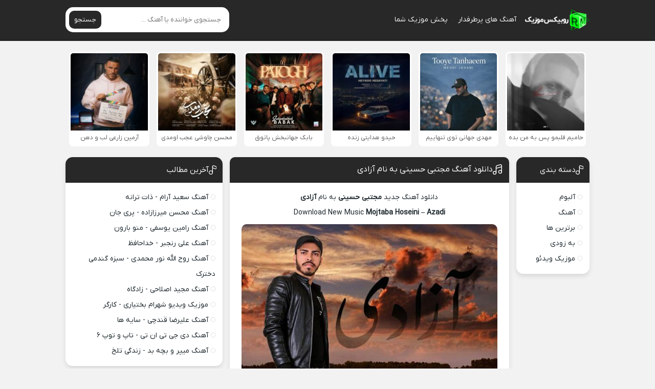

--- FILE ---
content_type: text/html; charset=UTF-8
request_url: https://rubixmusic.ir/%D8%A2%D9%87%D9%86%DA%AF-%D9%85%D8%AC%D8%AA%D8%A8%DB%8C-%D8%AD%D8%B3%DB%8C%D9%86%DB%8C-%D8%A2%D8%B2%D8%A7%D8%AF%DB%8C/
body_size: 13597
content:
<!DOCTYPE html><html dir="rtl" lang="fa-IR"><head><meta charset="UTF-8"><meta name="viewport" content="width=device-width, initial-scale=1"><title>دانلود آهنگ جدید مجتبی حسینی آزادی با لینک مستقیم و کیفیت عالی</title><meta name='robots' content='index, follow, max-image-preview:large, max-snippet:-1, max-video-preview:-1' /><meta name="description" content="دانلود آهنگ جدید مجتبی حسینی آزادی , اهنگ آزادی مجتبی حسینی + تکست و متن آهنگ مجتبی حسینی آزادی , Music Mojtaba Hoseini Azadi" /><link rel="canonical" href="https://rubixmusic.ir/آهنگ-مجتبی-حسینی-آزادی/" /><meta property="og:locale" content="fa_IR" /><meta property="og:type" content="article" /><meta property="og:title" content="دانلود آهنگ جدید مجتبی حسینی آزادی با لینک مستقیم و کیفیت عالی" /><meta property="og:description" content="دانلود آهنگ جدید مجتبی حسینی آزادی , اهنگ آزادی مجتبی حسینی + تکست و متن آهنگ مجتبی حسینی آزادی , Music Mojtaba Hoseini Azadi" /><meta property="og:url" content="https://rubixmusic.ir/آهنگ-مجتبی-حسینی-آزادی/" /><meta property="og:site_name" content="روبیکس موزیک" /><meta property="article:published_time" content="2018-11-28T18:59:38+00:00" /><meta property="og:image" content="https://rubixmusic.ir/wp-content/uploads/2018/11/mojtaba-hoseini-azadi-500x500.jpg" /><meta name="author" content="majid" /><meta name="twitter:card" content="summary_large_image" /><meta name="twitter:label1" content="نوشته‌شده بدست" /><meta name="twitter:data1" content="majid" /> <script type="application/ld+json" class="yoast-schema-graph">{"@context":"https://schema.org","@graph":[{"@type":"Article","@id":"https://rubixmusic.ir/%d8%a2%d9%87%d9%86%da%af-%d9%85%d8%ac%d8%aa%d8%a8%db%8c-%d8%ad%d8%b3%db%8c%d9%86%db%8c-%d8%a2%d8%b2%d8%a7%d8%af%db%8c/#article","isPartOf":{"@id":"https://rubixmusic.ir/%d8%a2%d9%87%d9%86%da%af-%d9%85%d8%ac%d8%aa%d8%a8%db%8c-%d8%ad%d8%b3%db%8c%d9%86%db%8c-%d8%a2%d8%b2%d8%a7%d8%af%db%8c/"},"author":{"name":"majid","@id":"https://rubixmusic.ir/#/schema/person/f2d268e63f3a880b203bc3037a603dbf"},"headline":"دانلود آهنگ مجتبی حسینی به نام آزادی","datePublished":"2018-11-28T18:59:38+00:00","mainEntityOfPage":{"@id":"https://rubixmusic.ir/%d8%a2%d9%87%d9%86%da%af-%d9%85%d8%ac%d8%aa%d8%a8%db%8c-%d8%ad%d8%b3%db%8c%d9%86%db%8c-%d8%a2%d8%b2%d8%a7%d8%af%db%8c/"},"wordCount":7,"commentCount":0,"publisher":{"@id":"https://rubixmusic.ir/#organization"},"image":{"@id":"https://rubixmusic.ir/%d8%a2%d9%87%d9%86%da%af-%d9%85%d8%ac%d8%aa%d8%a8%db%8c-%d8%ad%d8%b3%db%8c%d9%86%db%8c-%d8%a2%d8%b2%d8%a7%d8%af%db%8c/#primaryimage"},"thumbnailUrl":"https://rubixmusic.ir/wp-content/uploads/2018/11/mojtaba-hoseini-azadi.jpg","keywords":["Azadi","Mojtaba Hoseini","آزادی","علی شریفیان","مجتبی حسینی"],"articleSection":["آهنگ جدید"],"inLanguage":"fa-IR","potentialAction":[{"@type":"CommentAction","name":"Comment","target":["https://rubixmusic.ir/%d8%a2%d9%87%d9%86%da%af-%d9%85%d8%ac%d8%aa%d8%a8%db%8c-%d8%ad%d8%b3%db%8c%d9%86%db%8c-%d8%a2%d8%b2%d8%a7%d8%af%db%8c/#respond"]}]},{"@type":"WebPage","@id":"https://rubixmusic.ir/%d8%a2%d9%87%d9%86%da%af-%d9%85%d8%ac%d8%aa%d8%a8%db%8c-%d8%ad%d8%b3%db%8c%d9%86%db%8c-%d8%a2%d8%b2%d8%a7%d8%af%db%8c/","url":"https://rubixmusic.ir/%d8%a2%d9%87%d9%86%da%af-%d9%85%d8%ac%d8%aa%d8%a8%db%8c-%d8%ad%d8%b3%db%8c%d9%86%db%8c-%d8%a2%d8%b2%d8%a7%d8%af%db%8c/","name":"دانلود آهنگ جدید مجتبی حسینی آزادی با لینک مستقیم و کیفیت عالی","isPartOf":{"@id":"https://rubixmusic.ir/#website"},"primaryImageOfPage":{"@id":"https://rubixmusic.ir/%d8%a2%d9%87%d9%86%da%af-%d9%85%d8%ac%d8%aa%d8%a8%db%8c-%d8%ad%d8%b3%db%8c%d9%86%db%8c-%d8%a2%d8%b2%d8%a7%d8%af%db%8c/#primaryimage"},"image":{"@id":"https://rubixmusic.ir/%d8%a2%d9%87%d9%86%da%af-%d9%85%d8%ac%d8%aa%d8%a8%db%8c-%d8%ad%d8%b3%db%8c%d9%86%db%8c-%d8%a2%d8%b2%d8%a7%d8%af%db%8c/#primaryimage"},"thumbnailUrl":"https://rubixmusic.ir/wp-content/uploads/2018/11/mojtaba-hoseini-azadi.jpg","datePublished":"2018-11-28T18:59:38+00:00","description":"دانلود آهنگ جدید مجتبی حسینی آزادی , اهنگ آزادی مجتبی حسینی + تکست و متن آهنگ مجتبی حسینی آزادی , Music Mojtaba Hoseini Azadi","breadcrumb":{"@id":"https://rubixmusic.ir/%d8%a2%d9%87%d9%86%da%af-%d9%85%d8%ac%d8%aa%d8%a8%db%8c-%d8%ad%d8%b3%db%8c%d9%86%db%8c-%d8%a2%d8%b2%d8%a7%d8%af%db%8c/#breadcrumb"},"inLanguage":"fa-IR","potentialAction":[{"@type":"ReadAction","target":["https://rubixmusic.ir/%d8%a2%d9%87%d9%86%da%af-%d9%85%d8%ac%d8%aa%d8%a8%db%8c-%d8%ad%d8%b3%db%8c%d9%86%db%8c-%d8%a2%d8%b2%d8%a7%d8%af%db%8c/"]}]},{"@type":"ImageObject","inLanguage":"fa-IR","@id":"https://rubixmusic.ir/%d8%a2%d9%87%d9%86%da%af-%d9%85%d8%ac%d8%aa%d8%a8%db%8c-%d8%ad%d8%b3%db%8c%d9%86%db%8c-%d8%a2%d8%b2%d8%a7%d8%af%db%8c/#primaryimage","url":"https://rubixmusic.ir/wp-content/uploads/2018/11/mojtaba-hoseini-azadi.jpg","contentUrl":"https://rubixmusic.ir/wp-content/uploads/2018/11/mojtaba-hoseini-azadi.jpg","width":600,"height":600},{"@type":"BreadcrumbList","@id":"https://rubixmusic.ir/%d8%a2%d9%87%d9%86%da%af-%d9%85%d8%ac%d8%aa%d8%a8%db%8c-%d8%ad%d8%b3%db%8c%d9%86%db%8c-%d8%a2%d8%b2%d8%a7%d8%af%db%8c/#breadcrumb","itemListElement":[{"@type":"ListItem","position":1,"name":"روبیکس موزیک","item":"https://rubixmusic.ir/"},{"@type":"ListItem","position":2,"name":"Azadi","item":"https://rubixmusic.ir/tag/Azadi/"},{"@type":"ListItem","position":3,"name":"دانلود آهنگ مجتبی حسینی به نام آزادی"}]},{"@type":"WebSite","@id":"https://rubixmusic.ir/#website","url":"https://rubixmusic.ir/","name":"روبیکس موزیک","description":"دانلود آهنگ جدید","publisher":{"@id":"https://rubixmusic.ir/#organization"},"potentialAction":[{"@type":"SearchAction","target":{"@type":"EntryPoint","urlTemplate":"https://rubixmusic.ir/?s={search_term_string}"},"query-input":{"@type":"PropertyValueSpecification","valueRequired":true,"valueName":"search_term_string"}}],"inLanguage":"fa-IR"},{"@type":"Organization","@id":"https://rubixmusic.ir/#organization","name":"RubixMusic","url":"https://rubixmusic.ir/","logo":{"@type":"ImageObject","inLanguage":"fa-IR","@id":"https://rubixmusic.ir/#/schema/logo/image/","url":"https://rubixmusic.ir/wp-content/uploads/2020/12/File-Final-Rubix.png","contentUrl":"https://rubixmusic.ir/wp-content/uploads/2020/12/File-Final-Rubix.png","width":250,"height":250,"caption":"RubixMusic"},"image":{"@id":"https://rubixmusic.ir/#/schema/logo/image/"}},{"@type":"Person","@id":"https://rubixmusic.ir/#/schema/person/f2d268e63f3a880b203bc3037a603dbf","name":"majid","image":{"@type":"ImageObject","inLanguage":"fa-IR","@id":"https://rubixmusic.ir/#/schema/person/image/","url":"https://secure.gravatar.com/avatar/66c5074ec4da05a192931e8c23cfd54ddb103d02e58f86a672535cbd27bf50f6?s=96&d=mm&r=g","contentUrl":"https://secure.gravatar.com/avatar/66c5074ec4da05a192931e8c23cfd54ddb103d02e58f86a672535cbd27bf50f6?s=96&d=mm&r=g","caption":"majid"},"url":"https://rubixmusic.ir/author/majid/"}]}</script> <link data-optimized="2" rel="stylesheet" href="https://rubixmusic.ir/wp-content/litespeed/css/4669892465caf75edb6f59e5e8eb8f63.css?ver=544f9" /><link rel="preload" as="font" href="https://rubixmusic.ir/wp-content/themes/Rubixeet/assets/fonts/iranyekan.woff2" crossorigin><link rel="icon" type="image/png" href=" https://rubixmusic.ir/wp-content/themes/Rubixeet/assets/image/favicon.png"><meta name="theme-color" content="#282828"></head><body data-rsssl=1><header class="header"><div class="width flex"><nav class="flex"><a class="textlogo" href="https://rubixmusic.ir" title="روبیکس موزیک" rel="home"><span>روبیکس موزیک</span></a><ul class="flex"><li><a href="https://rubixmusic.ir/category/features/">آهنگ های پرطرفدار</a></li><li><a href="https://rubixmusic.ir/music-publish/">پخش موزیک شما</a></li></ul></nav><form class="search flex" method="get" action="https://rubixmusic.ir">
<input name="s" value="" placeholder="جستجوی خواننده یا آهنگ ..." type="text" required="required" oninvalid="this.setCustomValidity('لطفا متنی برای جستجو انتخاب کنيد')" oninput="setCustomValidity('')">
<button>جستجو</button></form></div></header><div class="specials width spclm"><ul class="flex"><li><a href="https://rubixmusic.ir/%d8%a2%d9%87%d9%86%da%af-%d8%ad%d8%a7%d9%85%db%8c%d9%85-%d9%82%d9%84%d8%a8%d9%85%d9%88-%d9%be%d8%b3-%d8%a8%d9%87-%d9%85%d9%86-%d8%a8%d8%af%d9%87/" title="دانلود آهنگ حامیم به نام قلبمو پس به من بده">
<img data-lazyloaded="1" src="[data-uri]" width="150" height="150" data-src="https://rubixmusic.ir/wp-content/uploads/2025/12/haamim-ghalbamo-pas-be-man-bede-150x150.jpg" alt="دانلود آهنگ حامیم به نام قلبمو پس به من بده" title="دانلود آهنگ حامیم به نام قلبمو پس به من بده"/><noscript><img width="150" height="150" src="https://rubixmusic.ir/wp-content/uploads/2025/12/haamim-ghalbamo-pas-be-man-bede-150x150.jpg" alt="دانلود آهنگ حامیم به نام قلبمو پس به من بده" title="دانلود آهنگ حامیم به نام قلبمو پس به من بده"/></noscript>
<span>حامیم قلبمو پس به من بده</span>
</a></li><li><a href="https://rubixmusic.ir/%d8%a2%d9%87%d9%86%da%af-%d9%85%d9%87%d8%af%db%8c-%d8%ac%d9%87%d8%a7%d9%86%db%8c-%d8%aa%d9%88%db%8c-%d8%aa%d9%86%d9%87%d8%a7%db%8c%db%8c%d9%85/" title="دانلود آهنگ مهدی جهانی به نام توی تنهاییم">
<img data-lazyloaded="1" src="[data-uri]" width="150" height="150" data-src="https://rubixmusic.ir/wp-content/uploads/2025/12/mehdi-jahani-tooye-tanhaeem-150x150.jpg" alt="دانلود آهنگ مهدی جهانی به نام توی تنهاییم" title="دانلود آهنگ مهدی جهانی به نام توی تنهاییم"/><noscript><img width="150" height="150" src="https://rubixmusic.ir/wp-content/uploads/2025/12/mehdi-jahani-tooye-tanhaeem-150x150.jpg" alt="دانلود آهنگ مهدی جهانی به نام توی تنهاییم" title="دانلود آهنگ مهدی جهانی به نام توی تنهاییم"/></noscript>
<span>مهدی جهانی توی تنهاییم</span>
</a></li><li><a href="https://rubixmusic.ir/%d8%a2%d9%87%d9%86%da%af-%d8%ad%db%8c%d8%af%d9%88-%d9%87%d8%af%d8%a7%db%8c%d8%aa%db%8c-%d8%b2%d9%86%d8%af%d9%87/" title="دانلود آهنگ حیدو هدایتی به نام زنده">
<img data-lazyloaded="1" src="[data-uri]" width="150" height="150" data-src="https://rubixmusic.ir/wp-content/uploads/2025/12/heydoo-hedayati-alive-150x150.jpg" alt="دانلود آهنگ حیدو هدایتی به نام زنده" title="دانلود آهنگ حیدو هدایتی به نام زنده"/><noscript><img width="150" height="150" src="https://rubixmusic.ir/wp-content/uploads/2025/12/heydoo-hedayati-alive-150x150.jpg" alt="دانلود آهنگ حیدو هدایتی به نام زنده" title="دانلود آهنگ حیدو هدایتی به نام زنده"/></noscript>
<span>حیدو هدایتی زنده</span>
</a></li><li><a href="https://rubixmusic.ir/%d8%a2%d9%87%d9%86%da%af-%d8%a8%d8%a7%d8%a8%da%a9-%d8%ac%d9%87%d8%a7%d9%86%d8%a8%d8%ae%d8%b4-%d9%be%d8%a7%d8%aa%d9%88%d9%82/" title="دانلود آهنگ بابک جهانبخش به نام پاتوق">
<img data-lazyloaded="1" src="[data-uri]" width="150" height="150" data-src="https://rubixmusic.ir/wp-content/uploads/2025/12/babak-jahanbakhsh-patogh-150x150.jpg" alt="دانلود آهنگ بابک جهانبخش به نام پاتوق" title="دانلود آهنگ بابک جهانبخش به نام پاتوق"/><noscript><img width="150" height="150" src="https://rubixmusic.ir/wp-content/uploads/2025/12/babak-jahanbakhsh-patogh-150x150.jpg" alt="دانلود آهنگ بابک جهانبخش به نام پاتوق" title="دانلود آهنگ بابک جهانبخش به نام پاتوق"/></noscript>
<span>بابک جهانبخش پاتوق</span>
</a></li><li><a href="https://rubixmusic.ir/%d8%a2%d9%87%d9%86%da%af-%d9%85%d8%ad%d8%b3%d9%86-%da%86%d8%a7%d9%88%d8%b4%db%8c-%d8%b9%d8%ac%d8%a8-%d8%a7%d9%88%d9%85%d8%af%db%8c/" title="دانلود آهنگ محسن چاوشی به نام عجب اومدی">
<img data-lazyloaded="1" src="[data-uri]" width="150" height="150" data-src="https://rubixmusic.ir/wp-content/uploads/2025/12/mohsen-chavoshi-ajab-oumadi-150x150.jpg" alt="دانلود آهنگ محسن چاوشی به نام عجب اومدی" title="دانلود آهنگ محسن چاوشی به نام عجب اومدی"/><noscript><img width="150" height="150" src="https://rubixmusic.ir/wp-content/uploads/2025/12/mohsen-chavoshi-ajab-oumadi-150x150.jpg" alt="دانلود آهنگ محسن چاوشی به نام عجب اومدی" title="دانلود آهنگ محسن چاوشی به نام عجب اومدی"/></noscript>
<span>محسن چاوشی عجب اومدی</span>
</a></li><li><a href="https://rubixmusic.ir/%d8%a2%d9%87%d9%86%da%af-%d8%a2%d8%b1%d9%85%db%8c%d9%86-%d8%b2%d8%a7%d8%b1%d8%b9%db%8c-%d9%84%d8%a8-%d9%88-%d8%af%d9%87%d9%86/" title="دانلود آهنگ آرمین زارعی به نام لب و دهن">
<img data-lazyloaded="1" src="[data-uri]" width="150" height="150" data-src="https://rubixmusic.ir/wp-content/uploads/2025/12/armin-zarei-lab-o-dahan-150x150.jpg" alt="دانلود آهنگ آرمین زارعی به نام لب و دهن" title="دانلود آهنگ آرمین زارعی به نام لب و دهن"/><noscript><img width="150" height="150" src="https://rubixmusic.ir/wp-content/uploads/2025/12/armin-zarei-lab-o-dahan-150x150.jpg" alt="دانلود آهنگ آرمین زارعی به نام لب و دهن" title="دانلود آهنگ آرمین زارعی به نام لب و دهن"/></noscript>
<span>آرمین زارعی لب و دهن</span>
</a></li></ul></div><div class="width flex2"><div class="mright flex"><div class="mcenter"><article class="posts"><header><h1><a title="دانلود آهنگ مجتبی حسینی به نام آزادی" rel="bookmark" href="https://rubixmusic.ir/%d8%a2%d9%87%d9%86%da%af-%d9%85%d8%ac%d8%aa%d8%a8%db%8c-%d8%ad%d8%b3%db%8c%d9%86%db%8c-%d8%a2%d8%b2%d8%a7%d8%af%db%8c/">دانلود آهنگ مجتبی حسینی به نام آزادی</a></h1></header><div class="the_content"><p style="text-align: center"><a title="دانلود آهنگ جدید - روبیکس موزیک" href="https://rubixmusic.ir">دانلود آهنگ جدید</a> <a title="مجتبی حسینی" href="https://rubixmusic.ir/tag/مجتبی-حسینی/"><strong>مجتبی حسینی</strong></a> به نام <strong>آزادی</strong></p><p style="text-align: center">Download New Music <strong>Mojtaba Hoseini</strong> &#8211; <strong>Azadi</strong></p><p style="text-align: center"><img data-lazyloaded="1" src="[data-uri]" fetchpriority="high" decoding="async" class="aligncenter" data-src="https://rubixmusic.ir/wp-content/uploads/2018/11/mojtaba-hoseini-azadi-500x500.jpg" title="دانلود آهنگ جدید مجتبی حسینی آزادی" alt="دانلود آهنگ جدید مجتبی حسینی آزادی" width="500" height="500" /><noscript><img fetchpriority="high" decoding="async" class="aligncenter" src="https://rubixmusic.ir/wp-content/uploads/2018/11/mojtaba-hoseini-azadi-500x500.jpg" title="دانلود آهنگ جدید مجتبی حسینی آزادی" alt="دانلود آهنگ جدید مجتبی حسینی آزادی" width="500" height="500" /></noscript></p><p><span id="more-37150"></span></p><h2 style="text-align: center"><a title="دانلود آهنگ جدید مجتبی حسینی آزادی" href="https://rubixmusic.ir/آهنگ-مجتبی-حسینی-آزادی/">دانلود آهنگ جدید مجتبی حسینی آزادی</a></h2></div><div class="boxdownload"><h3 class="lyrics" style="text-align: center;">عوامل تهیه کننده این آهنگ:</h3><p style="text-align: center;margin: 0 0 .5em;">ترانه سرا: علی شریفیان / آهنگساز: علی شریفیان / تنظیم کننده: علی شریفیان</p>
<span class="player">پخش آنلاین موزیک آزادی مجتبی حسینی</span><audio preload="none" src="https://dl.rubixmusic.ir/Music/1397/09/07/Mojtaba%20Hoseini%20-%20Azadi%20[128].mp3" controls="controls">مرورگر شما از Player ساپورت نمی کند.</audio><a rel="nofollow" title="دانلود آهنگ با کیفیت عالی 320" href="http://dl.rubixmusic.ir/Music/1397/09/07/Mojtaba%20Hoseini%20-%20Azadi.mp3">دانلود آهنگ با کیفیت عالی 320</a><a rel="nofollow" title="دانلود آهنگ با کیفیت خوب 128" href="http://dl.rubixmusic.ir/Music/1397/09/07/Mojtaba%20Hoseini%20-%20Azadi%20[128].mp3">دانلود آهنگ با کیفیت خوب 128</a></div><div class='singers'><h3><a title="دانلود تمامی آهنگ های مجتبی حسینی" href="https://rubixmusic.ir/tag/مجتبی-حسینی/">دانلود تمامی آهنگ های مجتبی حسینی</a></h3></div><footer class="flex"><p style="text-align: center;margin:font-size:13px"><a title="روبیکس موزیک | RubixMusic" href="https://rubixmusic.ir">روبیکس موزیک</a> • <a title="دانلود آهنگ های مجتبی حسینی" href="https://rubixmusic.ir/tag/مجتبی-حسینی/">مجتبی حسینی</a> • دانلود آهنگ مجتبی حسینی به نام آزادی</p><div class="social scils flex"><h3>اشتراک گذاری در شبکه های اجتماعی</h3><a class="tlg" rel="nofollow" target="_blank" href="tg://msg_url?url=https://rubixmusic.ir/%d8%a2%d9%87%d9%86%da%af-%d9%85%d8%ac%d8%aa%d8%a8%db%8c-%d8%ad%d8%b3%db%8c%d9%86%db%8c-%d8%a2%d8%b2%d8%a7%d8%af%db%8c/"><svg width="18" height="18"><use xlink:href="#telegram"/></svg> تلگرام</a><a class="whts" rel="nofollow" target="_blank" href="whatsapp://send?text=https://rubixmusic.ir/%d8%a2%d9%87%d9%86%da%af-%d9%85%d8%ac%d8%aa%d8%a8%db%8c-%d8%ad%d8%b3%db%8c%d9%86%db%8c-%d8%a2%d8%b2%d8%a7%d8%af%db%8c/"><svg width="18" height="18"><use xlink:href="#whatsup"/></svg> واتساپ</a><a class="twt" rel="nofollow" target="_blank" href="https://twitter.com/home?status=https://rubixmusic.ir/%d8%a2%d9%87%d9%86%da%af-%d9%85%d8%ac%d8%aa%d8%a8%db%8c-%d8%ad%d8%b3%db%8c%d9%86%db%8c-%d8%a2%d8%b2%d8%a7%d8%af%db%8c/"><svg width="16" height="16"><use xlink:href="#x"/></svg> ایکس</a><a class="fbc" rel="nofollow" target="_blank" href="https://www.facebook.com/sharer/sharer.php?u=https://rubixmusic.ir/%d8%a2%d9%87%d9%86%da%af-%d9%85%d8%ac%d8%aa%d8%a8%db%8c-%d8%ad%d8%b3%db%8c%d9%86%db%8c-%d8%a2%d8%b2%d8%a7%d8%af%db%8c/"><svg width="18" height="18"><use xlink:href="#facebook"/></svg> فیسوک</a></div><div class="shortlink"><h3>لینک کوتاه مطلب</h3><textarea onclick="javascript:this.select();" readonly="readonly">https://rubixmusic.ir/?p=37150</textarea></div><ul class="flex"><li class="cat">آهنگ جدید</li><li class="time">7 آذر 1397</li><li class="cmmnts">0 نظر</li></ul></footer></article><div class="sbox"><header><h4>موزیک های پیشنهادی برای شما</h4></header><div class="specials spcls"><ul class="flex"><li><a href="https://rubixmusic.ir/%d8%a2%d9%87%d9%86%da%af-%d9%81%d8%b1%d8%b2%d8%a7%d8%af-%d9%81%d8%b1%d8%ae-%d9%86%d9%88%d8%b1/" title="دانلود آهنگ فرزاد فرخ به نام نور">
<img data-lazyloaded="1" src="[data-uri]" width="150" height="150" data-src="https://rubixmusic.ir/wp-content/uploads/2025/12/farzad-farokh-noor-150x150.jpg" alt="دانلود آهنگ فرزاد فرخ به نام نور" title="دانلود آهنگ فرزاد فرخ به نام نور"/><noscript><img width="150" height="150" src="https://rubixmusic.ir/wp-content/uploads/2025/12/farzad-farokh-noor-150x150.jpg" alt="دانلود آهنگ فرزاد فرخ به نام نور" title="دانلود آهنگ فرزاد فرخ به نام نور"/></noscript>
<span>فرزاد فرخ - نور</span>
</a></li><li><a href="https://rubixmusic.ir/%d8%a2%d9%87%d9%86%da%af-%d8%b4%d8%a7%d9%87%db%8c%d9%86-%d8%a8%d9%86%d8%a7%d9%86-%d8%a8%d8%ba%d9%84%d9%85-%da%a9%d9%86/" title="دانلود آهنگ شاهین بنان به نام بغلم کن">
<img data-lazyloaded="1" src="[data-uri]" width="150" height="150" data-src="https://rubixmusic.ir/wp-content/uploads/2025/12/shahin-banan-baghalam-kon-150x150.jpg" alt="دانلود آهنگ شاهین بنان به نام بغلم کن" title="دانلود آهنگ شاهین بنان به نام بغلم کن"/><noscript><img width="150" height="150" src="https://rubixmusic.ir/wp-content/uploads/2025/12/shahin-banan-baghalam-kon-150x150.jpg" alt="دانلود آهنگ شاهین بنان به نام بغلم کن" title="دانلود آهنگ شاهین بنان به نام بغلم کن"/></noscript>
<span>شاهین بنان - بغلم کن</span>
</a></li><li><a href="https://rubixmusic.ir/%d8%a2%d9%87%d9%86%da%af-%d9%85%d8%a7%da%a9%d8%a7%d9%86-%d8%a8%d9%86%d8%af-%d8%b1%d9%88%db%8c%d8%a7%db%8c-%d8%aa%d8%a7%d8%b1%db%8c%da%a9/" title="دانلود آهنگ ماکان بند به نام رویای تاریک">
<img data-lazyloaded="1" src="[data-uri]" width="150" height="150" data-src="https://rubixmusic.ir/wp-content/uploads/2025/12/macan-band-royaye-tarik-150x150.jpg" alt="دانلود آهنگ ماکان بند به نام رویای تاریک" title="دانلود آهنگ ماکان بند به نام رویای تاریک"/><noscript><img width="150" height="150" src="https://rubixmusic.ir/wp-content/uploads/2025/12/macan-band-royaye-tarik-150x150.jpg" alt="دانلود آهنگ ماکان بند به نام رویای تاریک" title="دانلود آهنگ ماکان بند به نام رویای تاریک"/></noscript>
<span>ماکان بند - رویای تاریک</span>
</a></li><li><a href="https://rubixmusic.ir/%d8%a2%d9%87%d9%86%da%af-%d8%ad%d8%a7%d9%85%d8%af-%d9%87%d9%85%d8%a7%db%8c%d9%88%d9%86-%d9%81%d8%b1%d8%b4%d8%aa%d9%87/" title="دانلود آهنگ حامد همایون به نام فرشته">
<img data-lazyloaded="1" src="[data-uri]" width="150" height="150" data-src="https://rubixmusic.ir/wp-content/uploads/2025/12/hamed-homayoun-fereshte-150x150.jpg" alt="دانلود آهنگ حامد همایون به نام فرشته" title="دانلود آهنگ حامد همایون به نام فرشته"/><noscript><img width="150" height="150" src="https://rubixmusic.ir/wp-content/uploads/2025/12/hamed-homayoun-fereshte-150x150.jpg" alt="دانلود آهنگ حامد همایون به نام فرشته" title="دانلود آهنگ حامد همایون به نام فرشته"/></noscript>
<span>حامد همایون - فرشته</span>
</a></li><li><a href="https://rubixmusic.ir/%d8%a2%d9%87%d9%86%da%af-%d8%ad%d8%a7%d9%85%db%8c%d9%85-%d9%82%d9%84%d8%a8%d9%85%d9%88-%d9%be%d8%b3-%d8%a8%d9%87-%d9%85%d9%86-%d8%a8%d8%af%d9%87/" title="دانلود آهنگ حامیم به نام قلبمو پس به من بده">
<img data-lazyloaded="1" src="[data-uri]" width="150" height="150" data-src="https://rubixmusic.ir/wp-content/uploads/2025/12/haamim-ghalbamo-pas-be-man-bede-150x150.jpg" alt="دانلود آهنگ حامیم به نام قلبمو پس به من بده" title="دانلود آهنگ حامیم به نام قلبمو پس به من بده"/><noscript><img width="150" height="150" src="https://rubixmusic.ir/wp-content/uploads/2025/12/haamim-ghalbamo-pas-be-man-bede-150x150.jpg" alt="دانلود آهنگ حامیم به نام قلبمو پس به من بده" title="دانلود آهنگ حامیم به نام قلبمو پس به من بده"/></noscript>
<span>حامیم - قلبمو پس به من بده</span>
</a></li><li><a href="https://rubixmusic.ir/%d8%a2%d9%87%d9%86%da%af-%d8%b1%d8%b6%d8%a7-%db%8c%d8%b2%d8%af%d8%a7%d9%86%db%8c-%da%af%d9%84%d9%87-%d8%a7%d8%b3%d8%a8/" title="دانلود آهنگ رضا یزدانی به نام گله اسب">
<img data-lazyloaded="1" src="[data-uri]" width="150" height="150" data-src="https://rubixmusic.ir/wp-content/uploads/2025/12/reza-yazdani-gale-asb-150x150.jpg" alt="دانلود آهنگ رضا یزدانی به نام گله اسب" title="دانلود آهنگ رضا یزدانی به نام گله اسب"/><noscript><img width="150" height="150" src="https://rubixmusic.ir/wp-content/uploads/2025/12/reza-yazdani-gale-asb-150x150.jpg" alt="دانلود آهنگ رضا یزدانی به نام گله اسب" title="دانلود آهنگ رضا یزدانی به نام گله اسب"/></noscript>
<span>رضا یزدانی - گله اسب</span>
</a></li><li><a href="https://rubixmusic.ir/%d8%a2%d9%87%d9%86%da%af-%d8%b3%d9%87%db%8c%d9%84-%d9%85%d9%87%d8%b1%d8%b2%d8%a7%d8%af%da%af%d8%a7%d9%86-%d8%a7%d9%84%d9%85%d8%a7%d8%b3/" title="دانلود آهنگ سهیل مهرزادگان به نام الماس">
<img data-lazyloaded="1" src="[data-uri]" width="150" height="150" data-src="https://rubixmusic.ir/wp-content/uploads/2025/12/soheil-mehrzadegan-almas-150x150.jpg" alt="دانلود آهنگ سهیل مهرزادگان به نام الماس" title="دانلود آهنگ سهیل مهرزادگان به نام الماس"/><noscript><img width="150" height="150" src="https://rubixmusic.ir/wp-content/uploads/2025/12/soheil-mehrzadegan-almas-150x150.jpg" alt="دانلود آهنگ سهیل مهرزادگان به نام الماس" title="دانلود آهنگ سهیل مهرزادگان به نام الماس"/></noscript>
<span>سهیل مهرزادگان - الماس</span>
</a></li><li><a href="https://rubixmusic.ir/%d8%a2%d9%87%d9%86%da%af-%d8%b1%d8%b6%d8%a7-%d8%b4%db%8c%d8%b1%db%8c-%d8%a7%d8%b2-%d9%82%d8%b5%d8%af/" title="دانلود آهنگ رضا شیری به نام از قصد">
<img data-lazyloaded="1" src="[data-uri]" width="150" height="150" data-src="https://rubixmusic.ir/wp-content/uploads/2025/12/reza-shiri-az-ghasd-150x150.jpg" alt="دانلود آهنگ رضا شیری به نام از قصد" title="دانلود آهنگ رضا شیری به نام از قصد"/><noscript><img width="150" height="150" src="https://rubixmusic.ir/wp-content/uploads/2025/12/reza-shiri-az-ghasd-150x150.jpg" alt="دانلود آهنگ رضا شیری به نام از قصد" title="دانلود آهنگ رضا شیری به نام از قصد"/></noscript>
<span>رضا شیری - از قصد</span>
</a></li></ul></div></div><div class="sbox commentsfrom" id="comment_form"><header><h4>دیدگاه خود را بگذارید</h4></header><form action="https://rubixmusic.ir/wp-comments-post.php" method="post" id="commentform" name="commform" onsubmit="return validateForm()"><div class="holder flex">
<input type="text" name="author" placeholder="نام" id="author" value="" required>
<input type="text" name="email" placeholder="ایمیل" class="mail" id="email" value="" required></div><textarea id="comment" placeholder="پیام شما" name="comment" required></textarea><button type="submit">ثبت نظر</button>
<input type="hidden" name="comment_post_ID" value="37150" />
<input type="hidden" name="comment_parent" id="comment_parent" value="0"><p style="display: none;"><input type="hidden" id="akismet_comment_nonce" name="akismet_comment_nonce" value="b14cef3056" /></p><p style="display: none !important;" class="akismet-fields-container" data-prefix="ak_"><label>&#916;<textarea name="ak_hp_textarea" cols="45" rows="8" maxlength="100"></textarea></label><input type="hidden" id="ak_js_1" name="ak_js" value="12"/></p></form></div><ul class="answer"></ul></div><aside class="sidebar right"><section class="sbox"><header><h4>دسته بندی</h4></header><ul><li class="cat-item cat-item-5"><a href="https://rubixmusic.ir/category/album/">آلبوم</a></li><li class="cat-item cat-item-1"><a href="https://rubixmusic.ir/category/music/">آهنگ</a></li><li class="cat-item cat-item-105935"><a href="https://rubixmusic.ir/category/features/">برترین ها</a></li><li class="cat-item cat-item-81896"><a href="https://rubixmusic.ir/category/coming-soon/">به زودی</a></li><li class="cat-item cat-item-12"><a href="https://rubixmusic.ir/category/music-video/">موزیک ویدئو</a></li></ul></section></aside></div><aside class="sidebar left"><section class="sbox"><header><h4>آخرین مطالب</h4></header><ul><li><a href="https://rubixmusic.ir/%d8%a2%d9%87%d9%86%da%af-%d8%b3%d8%b9%db%8c%d8%af-%d8%a2%d8%b1%d8%a7%d9%85-%d8%b0%d8%a7%d8%aa-%d8%aa%d8%b1%d8%a7%d9%86%d9%87/" title="دانلود آهنگ سعید آرام به نام ذات ترانه">آهنگ سعید آرام - ذات ترانه</a></li><li><a href="https://rubixmusic.ir/%d8%a2%d9%87%d9%86%da%af-%d9%85%d8%ad%d8%b3%d9%86-%d9%85%db%8c%d8%b1%d8%b2%d8%a7%d8%b2%d8%a7%d8%af%d9%87-%d9%be%d8%b1%db%8c-%d8%ac%d8%a7%d9%86/" title="دانلود آهنگ محسن میرزازاده به نام پری جان">آهنگ محسن میرزازاده - پری جان</a></li><li><a href="https://rubixmusic.ir/%d8%a2%d9%87%d9%86%da%af-%d8%b1%d8%a7%d9%85%db%8c%d9%86-%db%8c%d9%88%d8%b3%d9%81%db%8c-%d9%85%d9%86%d9%88-%d8%a8%d8%a7%d8%b1%d9%88%d9%86/" title="دانلود آهنگ رامین یوسفی به نام منو بارون">آهنگ رامین یوسفی - منو بارون</a></li><li><a href="https://rubixmusic.ir/%d8%a2%d9%87%d9%86%da%af-%d8%b9%d9%84%db%8c-%d8%b1%d9%86%d8%ac%d8%a8%d8%b1-%d8%ae%d8%af%d8%a7%d8%ad%d8%a7%d9%81%d8%b8/" title="دانلود آهنگ علی رنجبر به نام خداحافظ">آهنگ علی رنجبر - خداحافظ</a></li><li><a href="https://rubixmusic.ir/%d8%a2%d9%87%d9%86%da%af-%d8%b1%d9%88%d8%ad-%d8%a7%d9%84%d9%84%d9%87-%d9%86%d9%88%d8%b1-%d9%85%d8%ad%d9%85%d8%af%db%8c-%d8%b3%d8%a8%d8%b2%d9%87-%da%af%d9%86%d8%af%d9%85%db%8c-%d8%af%d8%ae%d8%aa%d8%b1/" title="دانلود آهنگ روح الله نور محمدی به نام سبزه گندمی دخترک">آهنگ روح الله نور محمدی - سبزه گندمی دخترک</a></li><li><a href="https://rubixmusic.ir/%d8%a2%d9%87%d9%86%da%af-%d9%85%d8%ac%db%8c%d8%af-%d8%a7%d8%b5%d9%84%d8%a7%d8%ad%db%8c-%d8%b2%d8%a7%d8%af%da%af%d8%a7%d9%87/" title="دانلود آهنگ مجید اصلاحی به نام زادگاه">آهنگ مجید اصلاحی - زادگاه</a></li><li><a href="https://rubixmusic.ir/%d9%85%d9%88%d8%b2%db%8c%da%a9-%d9%88%db%8c%d8%af%db%8c%d9%88-%d8%b4%d9%87%d8%b1%d8%a7%d9%85-%d8%a8%d8%ae%d8%aa%db%8c%d8%a7%d8%b1%db%8c-%da%a9%d8%a7%d8%b1%da%af%d8%b1/" title="دانلود موزیک ویدیو شهرام بختیاری به نام کارگر">موزیک ویدیو شهرام بختیاری - کارگر</a></li><li><a href="https://rubixmusic.ir/%d8%a2%d9%87%d9%86%da%af-%d8%b9%d9%84%db%8c%d8%b1%d8%b6%d8%a7-%d9%82%d9%86%d8%af%da%86%db%8c-%d8%b3%d8%a7%db%8c%d9%87-%d9%87%d8%a7/" title="دانلود آهنگ علیرضا قندچی به نام سایه ها">آهنگ علیرضا قندچی - سایه ها</a></li><li><a href="https://rubixmusic.ir/%d8%a2%d9%87%d9%86%da%af-%d8%af%db%8c-%d8%ac%db%8c-%d8%aa%db%8c-%d8%a7%d9%86-%d8%aa%db%8c-%d8%aa%d8%a7%d9%be-%d9%88-%d8%aa%d9%88%d9%be-%db%b6/" title="دانلود آهنگ دی جی تی ان تی به نام تاپ و توپ ۶">آهنگ دی جی تی ان تی - تاپ و توپ ۶</a></li><li><a href="https://rubixmusic.ir/%d8%a2%d9%87%d9%86%da%af-%d9%85%db%8c%d9%be%d8%b1-%d9%88-%d8%a8%da%86%d9%87-%d8%a8%d8%af-%d8%b2%d9%86%d8%af%da%af%db%8c-%d8%aa%d9%84%d8%ae/" title="دانلود آهنگ میپر و  بچه بد به نام زندگی تلخ">آهنگ میپر و  بچه بد - زندگی تلخ</a></li></ul></section><section class="sbox"><header><h4>آهنگ های برتر ماه</h4></header><ul><li><a href="https://rubixmusic.ir/%d8%a2%d9%87%d9%86%da%af-%d8%ad%d8%a7%d9%85%db%8c%d9%85-%d9%82%d9%84%d8%a8%d9%85%d9%88-%d9%be%d8%b3-%d8%a8%d9%87-%d9%85%d9%86-%d8%a8%d8%af%d9%87/" title="دانلود آهنگ حامیم به نام قلبمو پس به من بده">آهنگ حامیم - قلبمو پس به من بده</a></li><li><a href="https://rubixmusic.ir/%d8%a2%d9%87%d9%86%da%af-%d9%81%d8%b1%d8%b2%d8%a7%d8%af-%d9%81%d8%b1%d8%ae-%d9%86%d9%88%d8%b1/" title="دانلود آهنگ فرزاد فرخ به نام نور">آهنگ فرزاد فرخ - نور</a></li><li><a href="https://rubixmusic.ir/%d8%a2%d9%87%d9%86%da%af-%d9%85%d8%a7%da%a9%d8%a7%d9%86-%d8%a8%d9%86%d8%af-%d8%b1%d9%88%db%8c%d8%a7%db%8c-%d8%aa%d8%a7%d8%b1%db%8c%da%a9/" title="دانلود آهنگ ماکان بند به نام رویای تاریک">آهنگ ماکان بند - رویای تاریک</a></li><li><a href="https://rubixmusic.ir/%d8%a2%d9%87%d9%86%da%af-%d8%b4%d8%a7%d9%87%db%8c%d9%86-%d8%a8%d9%86%d8%a7%d9%86-%d8%a8%d8%ba%d9%84%d9%85-%da%a9%d9%86/" title="دانلود آهنگ شاهین بنان به نام بغلم کن">آهنگ شاهین بنان - بغلم کن</a></li><li><a href="https://rubixmusic.ir/%d8%a2%d9%87%d9%86%da%af-%d8%ad%d8%a7%d9%85%d8%af-%d9%87%d9%85%d8%a7%db%8c%d9%88%d9%86-%d9%81%d8%b1%d8%b4%d8%aa%d9%87/" title="دانلود آهنگ حامد همایون به نام فرشته">آهنگ حامد همایون - فرشته</a></li><li><a href="https://rubixmusic.ir/%d8%a2%d9%87%d9%86%da%af-%d8%b1%d8%b6%d8%a7-%db%8c%d8%b2%d8%af%d8%a7%d9%86%db%8c-%da%af%d9%84%d9%87-%d8%a7%d8%b3%d8%a8/" title="دانلود آهنگ رضا یزدانی به نام گله اسب">آهنگ رضا یزدانی - گله اسب</a></li><li><a href="https://rubixmusic.ir/%d8%a2%d9%87%d9%86%da%af-%d8%b3%d9%87%db%8c%d9%84-%d9%85%d9%87%d8%b1%d8%b2%d8%a7%d8%af%da%af%d8%a7%d9%86-%d8%a7%d9%84%d9%85%d8%a7%d8%b3/" title="دانلود آهنگ سهیل مهرزادگان به نام الماس">آهنگ سهیل مهرزادگان - الماس</a></li><li><a href="https://rubixmusic.ir/%d8%a2%d9%87%d9%86%da%af-%d9%85%d8%b3%d8%b9%d9%88%d8%af-%d8%ac%d9%84%d8%a7%d9%84%db%8c-%d9%84%d8%a7%da%a9%d9%88%db%8c/" title="دانلود آهنگ مسعود جلالی به نام لاکوی">آهنگ مسعود جلالی - لاکوی</a></li><li><a href="https://rubixmusic.ir/%d8%a2%d9%87%d9%86%da%af-%d9%85%d8%ad%d9%85%d8%af-%d9%81%d9%84%d8%a7%d8%ad-%d9%be%d9%88%d8%b1-%d9%85%d8%b4%d8%b1%d9%82-%d8%ac%d8%a7%d9%86/" title="دانلود آهنگ محمد فلاح پور به نام مشرق جان">آهنگ محمد فلاح پور - مشرق جان</a></li><li><a href="https://rubixmusic.ir/%d8%a2%d9%87%d9%86%da%af-%d8%a7%d8%b3%d9%86%db%8c-%db%8c%d8%a7%d8%ba%db%8c/" title="دانلود آهنگ اسنی به نام یاغی">آهنگ اسنی - یاغی</a></li></ul></section></aside></div><footer class="footer"><div class="copyright"><p>تمامی حقوق مطالب برای "روبیکس موزیک" محفوظ است.</p><p>طراح قالب : <a rel="nofollow" href="https://vebeet.com" target="_blank" title="وبیت">وبیت</a></p><div class="social flex"><a class="fbc" title="فيسبوک" rel="nofollow" target="_blank" href="https://www.facebook.com/myrubixmusic/"><svg width="18" height="18"><use xlink:href="#facebook"/></svg> فيسبوک</a><a class="twt" title="ایکس" rel="nofollow" target="_blank" href="https://x.com/myrubixmusic"><svg width="16" height="16"><use xlink:href="#x"/></svg> ایکس</a><a class="tlg" title="تلگرام" rel="nofollow" href="https://t.me/rubixmusic"><svg width="18" height="18"><use xlink:href="#telegram"/></svg> تلگرام</a><a class="insta" title="اینستاگرام" rel="nofollow" target="_blank" href="https://www.instagram.com/myrubixmusic/"><svg width="18" height="18"><use xlink:href="#instagram"/></svg> اینستاگرام</a><a class="aprt" title="آپارات" rel="nofollow" target="_blank" href="https://www.aparat.com/rubixmusic/"><svg width="18" height="18"><use xlink:href="#aparat"/></svg> آپارات</a></div></div></div></footer><div class="msct_svg"><svg xmlns="http://www.w3.org/2000/svg" xmlns:xlink="http://www.w3.org/1999/xlink" viewBox="0 0 245.09 26.36"><defs><symbol id="instagram" data-name="instagram" viewBox="0 0 26 26"><path d="M13,0C9.47,0,9,0,7.64.08a9.45,9.45,0,0,0-3.15.6,6.34,6.34,0,0,0-2.31,1.5A6.34,6.34,0,0,0,.68,4.49a9.45,9.45,0,0,0-.6,3.15C0,9,0,9.47,0,13s0,4,.08,5.36a9.45,9.45,0,0,0,.6,3.15,6.62,6.62,0,0,0,3.81,3.81,9.45,9.45,0,0,0,3.15.6C9,26,9.47,26,13,26s4,0,5.36-.08a9.45,9.45,0,0,0,3.15-.6,6.62,6.62,0,0,0,3.81-3.81,9.45,9.45,0,0,0,.6-3.15C26,17,26,16.53,26,13s0-4-.08-5.36a9.45,9.45,0,0,0-.6-3.15A6.62,6.62,0,0,0,21.51.68a9.45,9.45,0,0,0-3.15-.6C17,0,16.53,0,13,0Zm0,2.34c3.47,0,3.88,0,5.25.08a7.22,7.22,0,0,1,2.42.45,3.81,3.81,0,0,1,1.49,1,3.81,3.81,0,0,1,1,1.49,7.22,7.22,0,0,1,.45,2.42c.06,1.37.08,1.78.08,5.25s0,3.88-.08,5.25a7.42,7.42,0,0,1-.46,2.42,4.09,4.09,0,0,1-1,1.49,3.93,3.93,0,0,1-1.5,1,7.16,7.16,0,0,1-2.42.45c-1.38.06-1.79.08-5.26.08s-3.89,0-5.27-.08a7.42,7.42,0,0,1-2.42-.46,4.09,4.09,0,0,1-1.49-1,4,4,0,0,1-1-1.5,7.16,7.16,0,0,1-.45-2.42c0-1.36-.07-1.79-.07-5.25s0-3.88.07-5.26A7.16,7.16,0,0,1,2.81,5.3a3.87,3.87,0,0,1,1-1.5,3.74,3.74,0,0,1,1.49-1,7.34,7.34,0,0,1,2.41-.46c1.38-.05,1.78-.06,5.26-.06Zm0,4a6.68,6.68,0,0,0-4.72,11.4,6.69,6.69,0,0,0,4.72,2A6.68,6.68,0,0,0,13,6.32Zm0,11A4.33,4.33,0,1,1,17.33,13,4.33,4.33,0,0,1,13,17.33ZM21.5,6.06A1.61,1.61,0,0,1,21,7.13a1.56,1.56,0,0,1-2.64-1.07A1.53,1.53,0,0,1,18.84,5,1.55,1.55,0,0,1,21,5,1.53,1.53,0,0,1,21.5,6.06Z"/></symbol><symbol id="telegram" data-name="telegram" viewBox="0 0 27.3 26"><path d="M19.89,8.28c.84-1,1.67-3.22-1.82-.48-3.25,2.59-6.54,5.14-9.84,7.65A3.58,3.58,0,0,1,5,15.53C2.93,14.81.48,13.84.48,13.84s-1.66-1.21,1.19-2.5c0,0,12.08-5.71,16.27-7.73,1.6-.8,7-3.38,7-3.38S27.5-.9,27.29,1.84c-.07,1.13-.63,5.08-1.19,9.34-.84,6-1.74,12.65-1.74,12.65S24.22,25.68,23,26a5.25,5.25,0,0,1-3.49-1.45c-.28-.24-5.23-3.86-7-5.64a1.46,1.46,0,0,1-.43-.57,1.54,1.54,0,0,1-.15-.74,1.83,1.83,0,0,1,.18-.73,1.51,1.51,0,0,1,.47-.53Q16.3,12.4,19.89,8.28Z"/></symbol><symbol id="x" data-name="x" viewBox="0 0 28.19 26"><path d="M22.2,0h4.32L17.08,11,28.19,26h-8.7l-6.81-9.09L4.88,26H.56l10.1-11.78L0,0H8.92l6.16,8.31ZM20.68,23.36h2.4L7.62,2.5H5.05Z"/></symbol><symbol id="whatsup" data-name="whatsup" viewBox="0 0 22 22"><path d="M11.2,0A10.76,10.76,0,0,0,.4,10.72,10.65,10.65,0,0,0,2,16.25L0,22l6-1.9a10.82,10.82,0,0,0,16-9.38A10.76,10.76,0,0,0,11.2,0Zm5.37,14.79A2.78,2.78,0,0,1,14.66,16c-.51,0-.52.39-3.28-.81a11.44,11.44,0,0,1-4.56-4.3A5.27,5.27,0,0,1,5.81,8,3,3,0,0,1,6.86,5.79a1.11,1.11,0,0,1,.74-.32h.52c.16,0,.41,0,.61.53s.71,1.92.78,2.06a.51.51,0,0,1,0,.48A1.86,1.86,0,0,1,9.22,9c-.14.16-.3.35-.43.47s-.29.27-.14.55A8.16,8.16,0,0,0,10.11,12a7.44,7.44,0,0,0,2.16,1.44c.28.15.44.13.6,0s.72-.78.92-1,.37-.22.62-.12,1.58.82,1.85,1,.46.23.52.34A2.37,2.37,0,0,1,16.57,14.79Z"/></symbol><symbol id="linkedin" data-name="linkedin" viewBox="0 0 26 26"><g id="Page-1"><g id="Dribbble-Light-Preview"><g id="icons"><path id="linkedin-_161_" data-name="linkedin-[#161]" d="M26,26H20.8V16.9c0-2.49-1.1-3.89-3.08-3.89-2.14,0-3.42,1.45-3.42,3.89V26H9.1V9.1h5.2V11a6.27,6.27,0,0,1,5.31-2.86C23.29,8.14,26,10.38,26,15V26ZM3.17,6.4A3.2,3.2,0,1,1,6.35,3.2,3.19,3.19,0,0,1,3.17,6.4ZM0,26H6.5V9.1H0Z" fill-rule="evenodd"/></g></g></g></symbol><symbol id="facebook" data-name="facebook" viewBox="0 0 12.52 26"><g id="_7935ec95c421cee6d86eb22ecd11b7e3" data-name="7935ec95c421cee6d86eb22ecd11b7e3"><path d="M7.64,6.19V8.56h4.25l-.46,3.78H7.64V26h-5V12.34H0V8.56H2.62V5.7c0-1.42-.11-2.09.49-3.19S5.41,0,8.35,0a23,23,0,0,1,4.17.32l-.63,4A9.19,9.19,0,0,0,9.09,4C8.17,4.21,7.64,4.78,7.64,6.19Z"/></g></symbol><symbol id="eitaa" data-name="eitaa" viewBox="0 0 25.37 26"><g id="Isolation_Mode" data-name="Isolation Mode"><path d="M7.25,0H18.12a7.27,7.27,0,0,1,7.25,7.24v3.5c-3.57,1.61-7.18,9.54-12.44,7.82a4.54,4.54,0,0,0-1.5,2.53,4.51,4.51,0,0,1-3.66-4.57c-3-2.19-.53-6.24,1.87-7.87,5.15-3.48,12.3-.48,8.32,2-2.42,1.52-7.58,2.52-7-1.2a2.67,2.67,0,0,0-.62,4.43c-1.58,1.55-1.27,4.41.42,5.34,1.71-4.43,7.66-3.85,10.06-9.13,1.81-4-.87-8.51-6.23-7.82-4,.53-7.84,3.94-9.74,8S3.16,19.88,7.11,22.65c4.66,3.26,9.61.24,12.61-3.71,1.76-2.32,3.31-4.9,5.65-6.39v6.2A7.27,7.27,0,0,1,18.12,26H7.25A7.27,7.27,0,0,1,0,18.75V7.25A7.27,7.27,0,0,1,7.25,0Z" fill-rule="evenodd"/></g></symbol><symbol id="aparat" data-name="aparat" viewBox="0 0 26 26"><g id="icon--white"><path d="M11.22.77,8.83.14A4,4,0,0,0,3.9,3L3.3,5.25A12.34,12.34,0,0,1,11.22.77Z"/><path d="M.72,15l-.58,2.2A4,4,0,0,0,3,22.1l2.3.61A12.32,12.32,0,0,1,.72,15Z"/><path d="M23,3.9l-2.57-.68a12.32,12.32,0,0,1,4.72,8.26l.7-2.65A4,4,0,0,0,23,3.9Z"/><path d="M14.72,25.21l2.45.65A4,4,0,0,0,22.1,23l.69-2.6A12.33,12.33,0,0,1,14.72,25.21Z"/><path d="M13,1.73A11.27,11.27,0,1,0,24.27,13,11.26,11.26,0,0,0,13,1.73ZM6.62,7.35a3.22,3.22,0,1,1,2.55,3.77A3.21,3.21,0,0,1,6.62,7.35Zm4.68,9.74a3.22,3.22,0,1,1-2.55-3.77A3.23,3.23,0,0,1,11.3,17.09Zm1.37-2.61a1.42,1.42,0,0,1-1.14-1.67,1.43,1.43,0,1,1,2.81.54A1.42,1.42,0,0,1,12.67,14.48Zm6.71,4.17a3.22,3.22,0,1,1-2.55-3.77A3.21,3.21,0,0,1,19.38,18.65Zm-2.13-6A3.22,3.22,0,1,1,21,10.13,3.22,3.22,0,0,1,17.25,12.68Z"/></g></symbol><symbol id="rubika" data-name="rubika" viewBox="0 0 23 26"><path d="M22.88,6.77a1.59,1.59,0,0,0-.12-.27l0,0v0a1.39,1.39,0,0,0-.15-.19,1.75,1.75,0,0,0-.48-.42L17.69,3.3l-.89-.52L12.39.24h0A1.74,1.74,0,0,0,11.8,0l-.3,0-.3,0a1.67,1.67,0,0,0-.58.2L6.2,2.78l-.9.52L.9,5.84a1.79,1.79,0,0,0-.49.42,1.33,1.33,0,0,0-.14.19l0,0c0,.09-.09.18-.13.27A1.9,1.9,0,0,0,0,7.4V18.6a1.9,1.9,0,0,0,.11.63c0,.09.08.18.13.27l0,.05a1.33,1.33,0,0,0,.14.19,1.6,1.6,0,0,0,.49.41L5.3,22.7l.3.17.3.17h0l.3.18,4.4,2.54.05,0a1.78,1.78,0,0,0,.55.18,1.52,1.52,0,0,0,.6,0,1.72,1.72,0,0,0,.54-.18l4.46-2.57.3-.18h0l.3-.17.29-.17,4.41-2.55a1.57,1.57,0,0,0,.48-.41,1.39,1.39,0,0,0,.15-.19v0l0,0a1.59,1.59,0,0,0,.12-.27A1.68,1.68,0,0,0,23,18.6V7.4A1.68,1.68,0,0,0,22.88,6.77ZM17.4,22.18V16.75l4.66,2.69a1.28,1.28,0,0,1-.26.2Zm5-3.58a1.65,1.65,0,0,1,0,.32l-4.67-2.69,4.71-2.71Zm-5.6,3.58-4.55-2.63-.15-.08,4.7-2.72Zm-4.74,3.08a.93.93,0,0,1-.26.1V20l4.7,2.72-4.4,2.54ZM5.6,22.18,1.19,19.64a1.57,1.57,0,0,1-.25-.2l1.78-1L5.6,16.75Zm-5-8.66,4.7,2.71L.64,18.92a1.12,1.12,0,0,1,0-.32Zm5-9.7V9.25L.94,6.56a1.57,1.57,0,0,1,.25-.2ZM11.8.64a1,1,0,0,1,.29.11L16.5,3.3,11.8,6ZM22.1,13l-4.7,2.72V10.28ZM10.75,19.55,6.2,22.18V16.75l4.7,2.72Zm.45-.6L6.5,16.23l-.3-.17V10.28l5,2.89ZM6.5,9.77l4.7-2.72.3-.17.3.17,4.7,2.72-5,2.89Zm4.4-3.24L6.2,9.25V3.82Zm1.2,0,4.7-2.71V9.25ZM10.91.75A1,1,0,0,1,11.2.64V6L6.5,3.3,10.9.76ZM.6,7.4a1.12,1.12,0,0,1,0-.32L5.3,9.77.6,12.48Zm5,2.88v5.44L.9,13ZM11.2,20v5.38a.82.82,0,0,1-.26-.1L6.5,22.7Zm5.6-3.92-.3.17L11.8,19V13.17l5-2.89Zm.6-12.24,4.4,2.54a1.28,1.28,0,0,1,.26.2L17.4,9.25Zm5,3.26a1.65,1.65,0,0,1,0,.32v5.08L17.69,9.77Z"/></symbol></defs></svg></div><script type="speculationrules">{"prefetch":[{"source":"document","where":{"and":[{"href_matches":"/*"},{"not":{"href_matches":["/wp-*.php","/wp-admin/*","/wp-content/uploads/*","/wp-content/*","/wp-content/plugins/*","/wp-content/themes/Rubixeet/*","/*\\?(.+)"]}},{"not":{"selector_matches":"a[rel~=\"nofollow\"]"}},{"not":{"selector_matches":".no-prefetch, .no-prefetch a"}}]},"eagerness":"conservative"}]}</script> <script data-no-optimize="1">window.lazyLoadOptions=Object.assign({},{threshold:300},window.lazyLoadOptions||{});!function(t,e){"object"==typeof exports&&"undefined"!=typeof module?module.exports=e():"function"==typeof define&&define.amd?define(e):(t="undefined"!=typeof globalThis?globalThis:t||self).LazyLoad=e()}(this,function(){"use strict";function e(){return(e=Object.assign||function(t){for(var e=1;e<arguments.length;e++){var n,a=arguments[e];for(n in a)Object.prototype.hasOwnProperty.call(a,n)&&(t[n]=a[n])}return t}).apply(this,arguments)}function o(t){return e({},at,t)}function l(t,e){return t.getAttribute(gt+e)}function c(t){return l(t,vt)}function s(t,e){return function(t,e,n){e=gt+e;null!==n?t.setAttribute(e,n):t.removeAttribute(e)}(t,vt,e)}function i(t){return s(t,null),0}function r(t){return null===c(t)}function u(t){return c(t)===_t}function d(t,e,n,a){t&&(void 0===a?void 0===n?t(e):t(e,n):t(e,n,a))}function f(t,e){et?t.classList.add(e):t.className+=(t.className?" ":"")+e}function _(t,e){et?t.classList.remove(e):t.className=t.className.replace(new RegExp("(^|\\s+)"+e+"(\\s+|$)")," ").replace(/^\s+/,"").replace(/\s+$/,"")}function g(t){return t.llTempImage}function v(t,e){!e||(e=e._observer)&&e.unobserve(t)}function b(t,e){t&&(t.loadingCount+=e)}function p(t,e){t&&(t.toLoadCount=e)}function n(t){for(var e,n=[],a=0;e=t.children[a];a+=1)"SOURCE"===e.tagName&&n.push(e);return n}function h(t,e){(t=t.parentNode)&&"PICTURE"===t.tagName&&n(t).forEach(e)}function a(t,e){n(t).forEach(e)}function m(t){return!!t[lt]}function E(t){return t[lt]}function I(t){return delete t[lt]}function y(e,t){var n;m(e)||(n={},t.forEach(function(t){n[t]=e.getAttribute(t)}),e[lt]=n)}function L(a,t){var o;m(a)&&(o=E(a),t.forEach(function(t){var e,n;e=a,(t=o[n=t])?e.setAttribute(n,t):e.removeAttribute(n)}))}function k(t,e,n){f(t,e.class_loading),s(t,st),n&&(b(n,1),d(e.callback_loading,t,n))}function A(t,e,n){n&&t.setAttribute(e,n)}function O(t,e){A(t,rt,l(t,e.data_sizes)),A(t,it,l(t,e.data_srcset)),A(t,ot,l(t,e.data_src))}function w(t,e,n){var a=l(t,e.data_bg_multi),o=l(t,e.data_bg_multi_hidpi);(a=nt&&o?o:a)&&(t.style.backgroundImage=a,n=n,f(t=t,(e=e).class_applied),s(t,dt),n&&(e.unobserve_completed&&v(t,e),d(e.callback_applied,t,n)))}function x(t,e){!e||0<e.loadingCount||0<e.toLoadCount||d(t.callback_finish,e)}function M(t,e,n){t.addEventListener(e,n),t.llEvLisnrs[e]=n}function N(t){return!!t.llEvLisnrs}function z(t){if(N(t)){var e,n,a=t.llEvLisnrs;for(e in a){var o=a[e];n=e,o=o,t.removeEventListener(n,o)}delete t.llEvLisnrs}}function C(t,e,n){var a;delete t.llTempImage,b(n,-1),(a=n)&&--a.toLoadCount,_(t,e.class_loading),e.unobserve_completed&&v(t,n)}function R(i,r,c){var l=g(i)||i;N(l)||function(t,e,n){N(t)||(t.llEvLisnrs={});var a="VIDEO"===t.tagName?"loadeddata":"load";M(t,a,e),M(t,"error",n)}(l,function(t){var e,n,a,o;n=r,a=c,o=u(e=i),C(e,n,a),f(e,n.class_loaded),s(e,ut),d(n.callback_loaded,e,a),o||x(n,a),z(l)},function(t){var e,n,a,o;n=r,a=c,o=u(e=i),C(e,n,a),f(e,n.class_error),s(e,ft),d(n.callback_error,e,a),o||x(n,a),z(l)})}function T(t,e,n){var a,o,i,r,c;t.llTempImage=document.createElement("IMG"),R(t,e,n),m(c=t)||(c[lt]={backgroundImage:c.style.backgroundImage}),i=n,r=l(a=t,(o=e).data_bg),c=l(a,o.data_bg_hidpi),(r=nt&&c?c:r)&&(a.style.backgroundImage='url("'.concat(r,'")'),g(a).setAttribute(ot,r),k(a,o,i)),w(t,e,n)}function G(t,e,n){var a;R(t,e,n),a=e,e=n,(t=Et[(n=t).tagName])&&(t(n,a),k(n,a,e))}function D(t,e,n){var a;a=t,(-1<It.indexOf(a.tagName)?G:T)(t,e,n)}function S(t,e,n){var a;t.setAttribute("loading","lazy"),R(t,e,n),a=e,(e=Et[(n=t).tagName])&&e(n,a),s(t,_t)}function V(t){t.removeAttribute(ot),t.removeAttribute(it),t.removeAttribute(rt)}function j(t){h(t,function(t){L(t,mt)}),L(t,mt)}function F(t){var e;(e=yt[t.tagName])?e(t):m(e=t)&&(t=E(e),e.style.backgroundImage=t.backgroundImage)}function P(t,e){var n;F(t),n=e,r(e=t)||u(e)||(_(e,n.class_entered),_(e,n.class_exited),_(e,n.class_applied),_(e,n.class_loading),_(e,n.class_loaded),_(e,n.class_error)),i(t),I(t)}function U(t,e,n,a){var o;n.cancel_on_exit&&(c(t)!==st||"IMG"===t.tagName&&(z(t),h(o=t,function(t){V(t)}),V(o),j(t),_(t,n.class_loading),b(a,-1),i(t),d(n.callback_cancel,t,e,a)))}function $(t,e,n,a){var o,i,r=(i=t,0<=bt.indexOf(c(i)));s(t,"entered"),f(t,n.class_entered),_(t,n.class_exited),o=t,i=a,n.unobserve_entered&&v(o,i),d(n.callback_enter,t,e,a),r||D(t,n,a)}function q(t){return t.use_native&&"loading"in HTMLImageElement.prototype}function H(t,o,i){t.forEach(function(t){return(a=t).isIntersecting||0<a.intersectionRatio?$(t.target,t,o,i):(e=t.target,n=t,a=o,t=i,void(r(e)||(f(e,a.class_exited),U(e,n,a,t),d(a.callback_exit,e,n,t))));var e,n,a})}function B(e,n){var t;tt&&!q(e)&&(n._observer=new IntersectionObserver(function(t){H(t,e,n)},{root:(t=e).container===document?null:t.container,rootMargin:t.thresholds||t.threshold+"px"}))}function J(t){return Array.prototype.slice.call(t)}function K(t){return t.container.querySelectorAll(t.elements_selector)}function Q(t){return c(t)===ft}function W(t,e){return e=t||K(e),J(e).filter(r)}function X(e,t){var n;(n=K(e),J(n).filter(Q)).forEach(function(t){_(t,e.class_error),i(t)}),t.update()}function t(t,e){var n,a,t=o(t);this._settings=t,this.loadingCount=0,B(t,this),n=t,a=this,Y&&window.addEventListener("online",function(){X(n,a)}),this.update(e)}var Y="undefined"!=typeof window,Z=Y&&!("onscroll"in window)||"undefined"!=typeof navigator&&/(gle|ing|ro)bot|crawl|spider/i.test(navigator.userAgent),tt=Y&&"IntersectionObserver"in window,et=Y&&"classList"in document.createElement("p"),nt=Y&&1<window.devicePixelRatio,at={elements_selector:".lazy",container:Z||Y?document:null,threshold:300,thresholds:null,data_src:"src",data_srcset:"srcset",data_sizes:"sizes",data_bg:"bg",data_bg_hidpi:"bg-hidpi",data_bg_multi:"bg-multi",data_bg_multi_hidpi:"bg-multi-hidpi",data_poster:"poster",class_applied:"applied",class_loading:"litespeed-loading",class_loaded:"litespeed-loaded",class_error:"error",class_entered:"entered",class_exited:"exited",unobserve_completed:!0,unobserve_entered:!1,cancel_on_exit:!0,callback_enter:null,callback_exit:null,callback_applied:null,callback_loading:null,callback_loaded:null,callback_error:null,callback_finish:null,callback_cancel:null,use_native:!1},ot="src",it="srcset",rt="sizes",ct="poster",lt="llOriginalAttrs",st="loading",ut="loaded",dt="applied",ft="error",_t="native",gt="data-",vt="ll-status",bt=[st,ut,dt,ft],pt=[ot],ht=[ot,ct],mt=[ot,it,rt],Et={IMG:function(t,e){h(t,function(t){y(t,mt),O(t,e)}),y(t,mt),O(t,e)},IFRAME:function(t,e){y(t,pt),A(t,ot,l(t,e.data_src))},VIDEO:function(t,e){a(t,function(t){y(t,pt),A(t,ot,l(t,e.data_src))}),y(t,ht),A(t,ct,l(t,e.data_poster)),A(t,ot,l(t,e.data_src)),t.load()}},It=["IMG","IFRAME","VIDEO"],yt={IMG:j,IFRAME:function(t){L(t,pt)},VIDEO:function(t){a(t,function(t){L(t,pt)}),L(t,ht),t.load()}},Lt=["IMG","IFRAME","VIDEO"];return t.prototype={update:function(t){var e,n,a,o=this._settings,i=W(t,o);{if(p(this,i.length),!Z&&tt)return q(o)?(e=o,n=this,i.forEach(function(t){-1!==Lt.indexOf(t.tagName)&&S(t,e,n)}),void p(n,0)):(t=this._observer,o=i,t.disconnect(),a=t,void o.forEach(function(t){a.observe(t)}));this.loadAll(i)}},destroy:function(){this._observer&&this._observer.disconnect(),K(this._settings).forEach(function(t){I(t)}),delete this._observer,delete this._settings,delete this.loadingCount,delete this.toLoadCount},loadAll:function(t){var e=this,n=this._settings;W(t,n).forEach(function(t){v(t,e),D(t,n,e)})},restoreAll:function(){var e=this._settings;K(e).forEach(function(t){P(t,e)})}},t.load=function(t,e){e=o(e);D(t,e)},t.resetStatus=function(t){i(t)},t}),function(t,e){"use strict";function n(){e.body.classList.add("litespeed_lazyloaded")}function a(){console.log("[LiteSpeed] Start Lazy Load"),o=new LazyLoad(Object.assign({},t.lazyLoadOptions||{},{elements_selector:"[data-lazyloaded]",callback_finish:n})),i=function(){o.update()},t.MutationObserver&&new MutationObserver(i).observe(e.documentElement,{childList:!0,subtree:!0,attributes:!0})}var o,i;t.addEventListener?t.addEventListener("load",a,!1):t.attachEvent("onload",a)}(window,document);</script><script data-no-optimize="1">window.litespeed_ui_events=window.litespeed_ui_events||["mouseover","click","keydown","wheel","touchmove","touchstart"];var urlCreator=window.URL||window.webkitURL;function litespeed_load_delayed_js_force(){console.log("[LiteSpeed] Start Load JS Delayed"),litespeed_ui_events.forEach(e=>{window.removeEventListener(e,litespeed_load_delayed_js_force,{passive:!0})}),document.querySelectorAll("iframe[data-litespeed-src]").forEach(e=>{e.setAttribute("src",e.getAttribute("data-litespeed-src"))}),"loading"==document.readyState?window.addEventListener("DOMContentLoaded",litespeed_load_delayed_js):litespeed_load_delayed_js()}litespeed_ui_events.forEach(e=>{window.addEventListener(e,litespeed_load_delayed_js_force,{passive:!0})});async function litespeed_load_delayed_js(){let t=[];for(var d in document.querySelectorAll('script[type="litespeed/javascript"]').forEach(e=>{t.push(e)}),t)await new Promise(e=>litespeed_load_one(t[d],e));document.dispatchEvent(new Event("DOMContentLiteSpeedLoaded")),window.dispatchEvent(new Event("DOMContentLiteSpeedLoaded"))}function litespeed_load_one(t,e){console.log("[LiteSpeed] Load ",t);var d=document.createElement("script");d.addEventListener("load",e),d.addEventListener("error",e),t.getAttributeNames().forEach(e=>{"type"!=e&&d.setAttribute("data-src"==e?"src":e,t.getAttribute(e))});let a=!(d.type="text/javascript");!d.src&&t.textContent&&(d.src=litespeed_inline2src(t.textContent),a=!0),t.after(d),t.remove(),a&&e()}function litespeed_inline2src(t){try{var d=urlCreator.createObjectURL(new Blob([t.replace(/^(?:<!--)?(.*?)(?:-->)?$/gm,"$1")],{type:"text/javascript"}))}catch(e){d="data:text/javascript;base64,"+btoa(t.replace(/^(?:<!--)?(.*?)(?:-->)?$/gm,"$1"))}return d}</script><script data-optimized="1" type="litespeed/javascript" data-src="https://rubixmusic.ir/wp-content/litespeed/js/7fbaafc5f2564fbcae33fa2fe0070d26.js?ver=544f9"></script><script defer src="https://static.cloudflareinsights.com/beacon.min.js/vcd15cbe7772f49c399c6a5babf22c1241717689176015" integrity="sha512-ZpsOmlRQV6y907TI0dKBHq9Md29nnaEIPlkf84rnaERnq6zvWvPUqr2ft8M1aS28oN72PdrCzSjY4U6VaAw1EQ==" data-cf-beacon='{"version":"2024.11.0","token":"262b6575015c47acb9e4654903f31f91","r":1,"server_timing":{"name":{"cfCacheStatus":true,"cfEdge":true,"cfExtPri":true,"cfL4":true,"cfOrigin":true,"cfSpeedBrain":true},"location_startswith":null}}' crossorigin="anonymous"></script>
</body></html>
<!-- Page optimized by LiteSpeed Cache @2026-01-24 15:01:43 -->

<!-- Page cached by LiteSpeed Cache 7.7 on 2026-01-24 11:31:43 -->